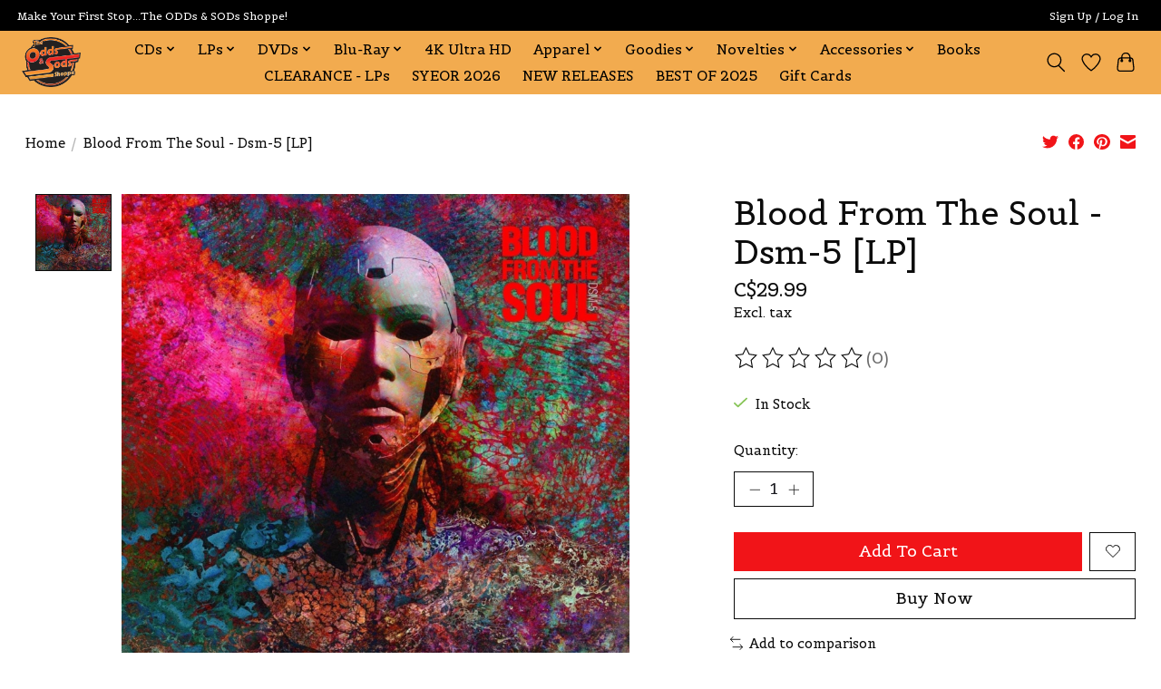

--- FILE ---
content_type: text/html;charset=utf-8
request_url: https://www.oddsandsodsshoppe.com/blood-from-the-soul-dsm-5-lp.html
body_size: 11483
content:
<!DOCTYPE html>
<html lang="en">
  <head>
    <meta charset="utf-8"/>
<!-- [START] 'blocks/head.rain' -->
<!--

  (c) 2008-2026 Lightspeed Netherlands B.V.
  http://www.lightspeedhq.com
  Generated: 15-01-2026 @ 04:08:36

-->
<link rel="canonical" href="https://www.oddsandsodsshoppe.com/blood-from-the-soul-dsm-5-lp.html"/>
<link rel="alternate" href="https://www.oddsandsodsshoppe.com/index.rss" type="application/rss+xml" title="New products"/>
<meta name="robots" content="noodp,noydir"/>
<meta property="og:url" content="https://www.oddsandsodsshoppe.com/blood-from-the-soul-dsm-5-lp.html?source=facebook"/>
<meta property="og:site_name" content="The ODDs &amp; SODs Shoppe"/>
<meta property="og:title" content="Blood From The Soul - Dsm-5 [LP]"/>
<meta property="og:image" content="https://cdn.shoplightspeed.com/shops/640036/files/44478972/blood-from-the-soul-dsm-5-lp.jpg"/>
<!--[if lt IE 9]>
<script src="https://cdn.shoplightspeed.com/assets/html5shiv.js?2025-02-20"></script>
<![endif]-->
<!-- [END] 'blocks/head.rain' -->
    
    
    <title>Blood From The Soul - Dsm-5 [LP] - The ODDs &amp; SODs Shoppe</title>
    <meta name="description" content="" />
    <meta name="keywords" content="Blood, From, The, Soul, -, Dsm-5, [LP]" />
    <meta http-equiv="X-UA-Compatible" content="IE=edge">
    <meta name="viewport" content="width=device-width, initial-scale=1">
    <meta name="apple-mobile-web-app-capable" content="yes">
    <meta name="apple-mobile-web-app-status-bar-style" content="black">
    
    <script>document.getElementsByTagName("html")[0].className += " js";</script>

    <link rel="shortcut icon" href="https://cdn.shoplightspeed.com/shops/640036/themes/13296/v/224051/assets/favicon.png?20210324221700" type="image/x-icon" />
    <link href='//fonts.googleapis.com/css?family=Belgrano:400,300,600&display=swap' rel='stylesheet' type='text/css'>
    <link href='//fonts.googleapis.com/css?family=Belgrano:400,300,600&display=swap' rel='stylesheet' type='text/css'>
    <link rel="stylesheet" href="https://cdn.shoplightspeed.com/assets/gui-2-0.css?2025-02-20" />
    <link rel="stylesheet" href="https://cdn.shoplightspeed.com/assets/gui-responsive-2-0.css?2025-02-20" />
    <link id="lightspeedframe" rel="stylesheet" href="https://cdn.shoplightspeed.com/shops/640036/themes/13296/assets/style.css?2025122813305520210104183204" />
    <!-- browsers not supporting CSS variables -->
    <script>
      if(!('CSS' in window) || !CSS.supports('color', 'var(--color-var)')) {var cfStyle = document.getElementById('lightspeedframe');if(cfStyle) {var href = cfStyle.getAttribute('href');href = href.replace('style.css', 'style-fallback.css');cfStyle.setAttribute('href', href);}}
    </script>
    <link rel="stylesheet" href="https://cdn.shoplightspeed.com/shops/640036/themes/13296/assets/settings.css?2025122813305520210104183204" />
    <link rel="stylesheet" href="https://cdn.shoplightspeed.com/shops/640036/themes/13296/assets/custom.css?2025122813305520210104183204" />

    <script src="https://cdn.shoplightspeed.com/assets/jquery-3-7-1.js?2025-02-20"></script>
    <script src="https://cdn.shoplightspeed.com/assets/jquery-ui-1-14-1.js?2025-02-20"></script>

  </head>
  <body>
    
          <header class="main-header main-header--mobile js-main-header position-relative">
  <div class="main-header__top-section">
    <div class="main-header__nav-grid justify-between@md container max-width-lg text-xs padding-y-xxs">
      <div>Make Your First Stop...The ODDs & SODs Shoppe!</div>
      <ul class="main-header__list flex-grow flex-basis-0 justify-end@md display@md">        
                
                        <li class="main-header__item"><a href="https://www.oddsandsodsshoppe.com/account/" class="main-header__link" title="My Account">Sign Up / Log In</a></li>
      </ul>
    </div>
  </div>
  <div class="main-header__mobile-content container max-width-lg">
          <a href="https://www.oddsandsodsshoppe.com/" class="main-header__logo" title="The ODDs &amp; SODs Shoppe">
        <img src="https://cdn.shoplightspeed.com/shops/640036/themes/13296/v/224057/assets/logo.png?20210324222210" alt="The ODDs &amp; SODs Shoppe">
              </a>
        
    <div class="flex items-center">
            <a href="https://www.oddsandsodsshoppe.com/account/wishlist/" class="main-header__mobile-btn js-tab-focus">
        <svg class="icon" viewBox="0 0 24 25" fill="none"><title>Go to wishlist</title><path d="M11.3785 4.50387L12 5.42378L12.6215 4.50387C13.6598 2.96698 15.4376 1.94995 17.4545 1.94995C20.65 1.94995 23.232 4.49701 23.25 7.6084C23.2496 8.53335 22.927 9.71432 22.3056 11.056C21.689 12.3875 20.8022 13.8258 19.7333 15.249C17.6019 18.0872 14.7978 20.798 12.0932 22.4477L12 22.488L11.9068 22.4477C9.20215 20.798 6.3981 18.0872 4.26667 15.249C3.1978 13.8258 2.31101 12.3875 1.69437 11.056C1.07303 9.71436 0.750466 8.53342 0.75 7.60848C0.767924 4.49706 3.34993 1.94995 6.54545 1.94995C8.56242 1.94995 10.3402 2.96698 11.3785 4.50387Z" stroke="currentColor" stroke-width="1.5" fill="none"/></svg>
        <span class="sr-only">Wishlist</span>
      </a>
            <button class="reset main-header__mobile-btn js-tab-focus" aria-controls="cartDrawer">
        <svg class="icon" viewBox="0 0 24 25" fill="none"><title>Toggle cart</title><path d="M2.90171 9.65153C3.0797 8.00106 4.47293 6.75 6.13297 6.75H17.867C19.527 6.75 20.9203 8.00105 21.0982 9.65153L22.1767 19.6515C22.3839 21.5732 20.8783 23.25 18.9454 23.25H5.05454C3.1217 23.25 1.61603 21.5732 1.82328 19.6515L2.90171 9.65153Z" stroke="currentColor" stroke-width="1.5" fill="none"/>
        <path d="M7.19995 9.6001V5.7001C7.19995 2.88345 9.4833 0.600098 12.3 0.600098C15.1166 0.600098 17.4 2.88345 17.4 5.7001V9.6001" stroke="currentColor" stroke-width="1.5" fill="none"/>
        <circle cx="7.19996" cy="10.2001" r="1.8" fill="currentColor"/>
        <ellipse cx="17.4" cy="10.2001" rx="1.8" ry="1.8" fill="currentColor"/></svg>
        <span class="sr-only">Cart</span>
              </button>

      <button class="reset anim-menu-btn js-anim-menu-btn main-header__nav-control js-tab-focus" aria-label="Toggle menu">
        <i class="anim-menu-btn__icon anim-menu-btn__icon--close" aria-hidden="true"></i>
      </button>
    </div>
  </div>

  <div class="main-header__nav" role="navigation">
    <div class="main-header__nav-grid justify-between@md container max-width-lg">
      <div class="main-header__nav-logo-wrapper flex-shrink-0">
        
                  <a href="https://www.oddsandsodsshoppe.com/" class="main-header__logo" title="The ODDs &amp; SODs Shoppe">
            <img src="https://cdn.shoplightspeed.com/shops/640036/themes/13296/v/224057/assets/logo.png?20210324222210" alt="The ODDs &amp; SODs Shoppe">
                      </a>
              </div>
      
      <form action="https://www.oddsandsodsshoppe.com/search/" method="get" role="search" class="padding-y-md hide@md">
        <label class="sr-only" for="searchInputMobile">Search</label>
        <input class="header-v3__nav-form-control form-control width-100%" value="" autocomplete="off" type="search" name="q" id="searchInputMobile" placeholder="Search...">
      </form>

      <ul class="main-header__list flex-grow flex-basis-0 flex-wrap justify-center@md">
        
        
                <li class="main-header__item js-main-nav__item">
          <a class="main-header__link js-main-nav__control" href="https://www.oddsandsodsshoppe.com/cds/">
            <span>CDs</span>            <svg class="main-header__dropdown-icon icon" viewBox="0 0 16 16"><polygon fill="currentColor" points="8,11.4 2.6,6 4,4.6 8,8.6 12,4.6 13.4,6 "></polygon></svg>                        <i class="main-header__arrow-icon" aria-hidden="true">
              <svg class="icon" viewBox="0 0 16 16">
                <g class="icon__group" fill="none" stroke="currentColor" stroke-linecap="square" stroke-miterlimit="10" stroke-width="2">
                  <path d="M2 2l12 12" />
                  <path d="M14 2L2 14" />
                </g>
              </svg>
            </i>
                        
          </a>
                    <ul class="main-header__dropdown">
            <li class="main-header__dropdown-item"><a href="https://www.oddsandsodsshoppe.com/cds/" class="main-header__dropdown-link hide@md">All CDs</a></li>
                        <li class="main-header__dropdown-item">
              <a class="main-header__dropdown-link" href="https://www.oddsandsodsshoppe.com/cds/blues/">
                Blues
                                              </a>

                          </li>
                        <li class="main-header__dropdown-item">
              <a class="main-header__dropdown-link" href="https://www.oddsandsodsshoppe.com/cds/country/">
                Country
                                              </a>

                          </li>
                        <li class="main-header__dropdown-item">
              <a class="main-header__dropdown-link" href="https://www.oddsandsodsshoppe.com/cds/jazz/">
                Jazz
                                              </a>

                          </li>
                        <li class="main-header__dropdown-item">
              <a class="main-header__dropdown-link" href="https://www.oddsandsodsshoppe.com/cds/metal/">
                Metal
                                              </a>

                          </li>
                        <li class="main-header__dropdown-item">
              <a class="main-header__dropdown-link" href="https://www.oddsandsodsshoppe.com/cds/punk/">
                Punk
                                              </a>

                          </li>
                        <li class="main-header__dropdown-item">
              <a class="main-header__dropdown-link" href="https://www.oddsandsodsshoppe.com/cds/r-b-soul/">
                R&amp;B/Soul
                                              </a>

                          </li>
                        <li class="main-header__dropdown-item">
              <a class="main-header__dropdown-link" href="https://www.oddsandsodsshoppe.com/cds/rap-hip-hop/">
                Rap/Hip-Hop
                                              </a>

                          </li>
                        <li class="main-header__dropdown-item">
              <a class="main-header__dropdown-link" href="https://www.oddsandsodsshoppe.com/cds/rock-pop/">
                Rock/Pop
                                              </a>

                          </li>
                        <li class="main-header__dropdown-item">
              <a class="main-header__dropdown-link" href="https://www.oddsandsodsshoppe.com/cds/soundtracks/">
                Soundtracks
                                              </a>

                          </li>
                      </ul>
                  </li>
                <li class="main-header__item js-main-nav__item">
          <a class="main-header__link js-main-nav__control" href="https://www.oddsandsodsshoppe.com/lps/">
            <span>LPs</span>            <svg class="main-header__dropdown-icon icon" viewBox="0 0 16 16"><polygon fill="currentColor" points="8,11.4 2.6,6 4,4.6 8,8.6 12,4.6 13.4,6 "></polygon></svg>                        <i class="main-header__arrow-icon" aria-hidden="true">
              <svg class="icon" viewBox="0 0 16 16">
                <g class="icon__group" fill="none" stroke="currentColor" stroke-linecap="square" stroke-miterlimit="10" stroke-width="2">
                  <path d="M2 2l12 12" />
                  <path d="M14 2L2 14" />
                </g>
              </svg>
            </i>
                        
          </a>
                    <ul class="main-header__dropdown">
            <li class="main-header__dropdown-item"><a href="https://www.oddsandsodsshoppe.com/lps/" class="main-header__dropdown-link hide@md">All LPs</a></li>
                        <li class="main-header__dropdown-item">
              <a class="main-header__dropdown-link" href="https://www.oddsandsodsshoppe.com/lps/blues/">
                Blues
                                              </a>

                          </li>
                        <li class="main-header__dropdown-item">
              <a class="main-header__dropdown-link" href="https://www.oddsandsodsshoppe.com/lps/country/">
                Country
                                              </a>

                          </li>
                        <li class="main-header__dropdown-item">
              <a class="main-header__dropdown-link" href="https://www.oddsandsodsshoppe.com/lps/jazz/">
                Jazz
                                              </a>

                          </li>
                        <li class="main-header__dropdown-item">
              <a class="main-header__dropdown-link" href="https://www.oddsandsodsshoppe.com/lps/metal/">
                Metal
                                              </a>

                          </li>
                        <li class="main-header__dropdown-item">
              <a class="main-header__dropdown-link" href="https://www.oddsandsodsshoppe.com/lps/punk/">
                Punk
                                              </a>

                          </li>
                        <li class="main-header__dropdown-item">
              <a class="main-header__dropdown-link" href="https://www.oddsandsodsshoppe.com/lps/r-b-soul/">
                R&amp;B/Soul
                                              </a>

                          </li>
                        <li class="main-header__dropdown-item">
              <a class="main-header__dropdown-link" href="https://www.oddsandsodsshoppe.com/lps/rap-hip-hop/">
                Rap/Hip-Hop
                                              </a>

                          </li>
                        <li class="main-header__dropdown-item">
              <a class="main-header__dropdown-link" href="https://www.oddsandsodsshoppe.com/lps/rock-pop/">
                Rock/Pop
                                              </a>

                          </li>
                        <li class="main-header__dropdown-item">
              <a class="main-header__dropdown-link" href="https://www.oddsandsodsshoppe.com/lps/soundtracks/">
                Soundtracks
                                              </a>

                          </li>
                      </ul>
                  </li>
                <li class="main-header__item js-main-nav__item">
          <a class="main-header__link js-main-nav__control" href="https://www.oddsandsodsshoppe.com/dvds/">
            <span>DVDs</span>            <svg class="main-header__dropdown-icon icon" viewBox="0 0 16 16"><polygon fill="currentColor" points="8,11.4 2.6,6 4,4.6 8,8.6 12,4.6 13.4,6 "></polygon></svg>                        <i class="main-header__arrow-icon" aria-hidden="true">
              <svg class="icon" viewBox="0 0 16 16">
                <g class="icon__group" fill="none" stroke="currentColor" stroke-linecap="square" stroke-miterlimit="10" stroke-width="2">
                  <path d="M2 2l12 12" />
                  <path d="M14 2L2 14" />
                </g>
              </svg>
            </i>
                        
          </a>
                    <ul class="main-header__dropdown">
            <li class="main-header__dropdown-item"><a href="https://www.oddsandsodsshoppe.com/dvds/" class="main-header__dropdown-link hide@md">All DVDs</a></li>
                        <li class="main-header__dropdown-item">
              <a class="main-header__dropdown-link" href="https://www.oddsandsodsshoppe.com/dvds/action-adventure/">
                Action/Adventure
                                              </a>

                          </li>
                        <li class="main-header__dropdown-item">
              <a class="main-header__dropdown-link" href="https://www.oddsandsodsshoppe.com/dvds/comedy/">
                Comedy
                                              </a>

                          </li>
                        <li class="main-header__dropdown-item">
              <a class="main-header__dropdown-link" href="https://www.oddsandsodsshoppe.com/dvds/drama-thriller/">
                Drama/Thriller
                                              </a>

                          </li>
                        <li class="main-header__dropdown-item">
              <a class="main-header__dropdown-link" href="https://www.oddsandsodsshoppe.com/dvds/family-animation/">
                Family/Animation
                                              </a>

                          </li>
                        <li class="main-header__dropdown-item">
              <a class="main-header__dropdown-link" href="https://www.oddsandsodsshoppe.com/dvds/horror/">
                Horror
                                              </a>

                          </li>
                        <li class="main-header__dropdown-item">
              <a class="main-header__dropdown-link" href="https://www.oddsandsodsshoppe.com/dvds/music/">
                Music
                                              </a>

                          </li>
                        <li class="main-header__dropdown-item">
              <a class="main-header__dropdown-link" href="https://www.oddsandsodsshoppe.com/dvds/sci-fi-fantasy/">
                Sci-Fi/Fantasy
                                              </a>

                          </li>
                        <li class="main-header__dropdown-item">
              <a class="main-header__dropdown-link" href="https://www.oddsandsodsshoppe.com/dvds/tv/">
                TV
                                              </a>

                          </li>
                        <li class="main-header__dropdown-item">
              <a class="main-header__dropdown-link" href="https://www.oddsandsodsshoppe.com/dvds/war/">
                War
                                              </a>

                          </li>
                        <li class="main-header__dropdown-item">
              <a class="main-header__dropdown-link" href="https://www.oddsandsodsshoppe.com/dvds/western/">
                Western
                                              </a>

                          </li>
                      </ul>
                  </li>
                <li class="main-header__item js-main-nav__item">
          <a class="main-header__link js-main-nav__control" href="https://www.oddsandsodsshoppe.com/blu-ray/">
            <span>Blu-Ray</span>            <svg class="main-header__dropdown-icon icon" viewBox="0 0 16 16"><polygon fill="currentColor" points="8,11.4 2.6,6 4,4.6 8,8.6 12,4.6 13.4,6 "></polygon></svg>                        <i class="main-header__arrow-icon" aria-hidden="true">
              <svg class="icon" viewBox="0 0 16 16">
                <g class="icon__group" fill="none" stroke="currentColor" stroke-linecap="square" stroke-miterlimit="10" stroke-width="2">
                  <path d="M2 2l12 12" />
                  <path d="M14 2L2 14" />
                </g>
              </svg>
            </i>
                        
          </a>
                    <ul class="main-header__dropdown">
            <li class="main-header__dropdown-item"><a href="https://www.oddsandsodsshoppe.com/blu-ray/" class="main-header__dropdown-link hide@md">All Blu-Ray</a></li>
                        <li class="main-header__dropdown-item">
              <a class="main-header__dropdown-link" href="https://www.oddsandsodsshoppe.com/blu-ray/action-adventure/">
                Action/Adventure
                                              </a>

                          </li>
                        <li class="main-header__dropdown-item">
              <a class="main-header__dropdown-link" href="https://www.oddsandsodsshoppe.com/blu-ray/comedy/">
                Comedy
                                              </a>

                          </li>
                        <li class="main-header__dropdown-item">
              <a class="main-header__dropdown-link" href="https://www.oddsandsodsshoppe.com/blu-ray/drama-thriller/">
                Drama/Thriller
                                              </a>

                          </li>
                        <li class="main-header__dropdown-item">
              <a class="main-header__dropdown-link" href="https://www.oddsandsodsshoppe.com/blu-ray/family-animation/">
                Family/Animation
                                              </a>

                          </li>
                        <li class="main-header__dropdown-item">
              <a class="main-header__dropdown-link" href="https://www.oddsandsodsshoppe.com/blu-ray/horror/">
                Horror
                                              </a>

                          </li>
                        <li class="main-header__dropdown-item">
              <a class="main-header__dropdown-link" href="https://www.oddsandsodsshoppe.com/blu-ray/music/">
                Music
                                              </a>

                          </li>
                        <li class="main-header__dropdown-item">
              <a class="main-header__dropdown-link" href="https://www.oddsandsodsshoppe.com/blu-ray/sci-fi-fantasy/">
                Sci-Fi/Fantasy
                                              </a>

                          </li>
                        <li class="main-header__dropdown-item">
              <a class="main-header__dropdown-link" href="https://www.oddsandsodsshoppe.com/blu-ray/tv/">
                TV
                                              </a>

                          </li>
                        <li class="main-header__dropdown-item">
              <a class="main-header__dropdown-link" href="https://www.oddsandsodsshoppe.com/blu-ray/war/">
                War
                                              </a>

                          </li>
                        <li class="main-header__dropdown-item">
              <a class="main-header__dropdown-link" href="https://www.oddsandsodsshoppe.com/blu-ray/western/">
                Western
                                              </a>

                          </li>
                      </ul>
                  </li>
                <li class="main-header__item">
          <a class="main-header__link" href="https://www.oddsandsodsshoppe.com/4k-ultra-hd/">
            4K Ultra HD                                    
          </a>
                  </li>
                <li class="main-header__item js-main-nav__item">
          <a class="main-header__link js-main-nav__control" href="https://www.oddsandsodsshoppe.com/apparel/">
            <span>Apparel</span>            <svg class="main-header__dropdown-icon icon" viewBox="0 0 16 16"><polygon fill="currentColor" points="8,11.4 2.6,6 4,4.6 8,8.6 12,4.6 13.4,6 "></polygon></svg>                        <i class="main-header__arrow-icon" aria-hidden="true">
              <svg class="icon" viewBox="0 0 16 16">
                <g class="icon__group" fill="none" stroke="currentColor" stroke-linecap="square" stroke-miterlimit="10" stroke-width="2">
                  <path d="M2 2l12 12" />
                  <path d="M14 2L2 14" />
                </g>
              </svg>
            </i>
                        
          </a>
                    <ul class="main-header__dropdown">
            <li class="main-header__dropdown-item"><a href="https://www.oddsandsodsshoppe.com/apparel/" class="main-header__dropdown-link hide@md">All Apparel</a></li>
                        <li class="main-header__dropdown-item">
              <a class="main-header__dropdown-link" href="https://www.oddsandsodsshoppe.com/apparel/tees/">
                Tees
                                              </a>

                          </li>
                        <li class="main-header__dropdown-item js-main-nav__item position-relative">
              <a class="main-header__dropdown-link js-main-nav__control flex justify-between " href="https://www.oddsandsodsshoppe.com/apparel/socks/">
                Socks
                <svg class="dropdown__desktop-icon icon" aria-hidden="true" viewBox="0 0 12 12"><polyline stroke-width="1" stroke="currentColor" fill="none" stroke-linecap="round" stroke-linejoin="round" points="3.5 0.5 9.5 6 3.5 11.5"></polyline></svg>                                <i class="main-header__arrow-icon" aria-hidden="true">
                  <svg class="icon" viewBox="0 0 16 16">
                    <g class="icon__group" fill="none" stroke="currentColor" stroke-linecap="square" stroke-miterlimit="10" stroke-width="2">
                      <path d="M2 2l12 12" />
                      <path d="M14 2L2 14" />
                    </g>
                  </svg>
                </i>
                              </a>

                            <ul class="main-header__dropdown">
                <li><a href="https://www.oddsandsodsshoppe.com/apparel/socks/" class="main-header__dropdown-link hide@md">All Socks</a></li>
                                <li><a class="main-header__dropdown-link" href="https://www.oddsandsodsshoppe.com/apparel/socks/womens/">Women&#039;s</a></li>
                                <li><a class="main-header__dropdown-link" href="https://www.oddsandsodsshoppe.com/apparel/socks/mens/">Men&#039;s</a></li>
                              </ul>
                          </li>
                        <li class="main-header__dropdown-item">
              <a class="main-header__dropdown-link" href="https://www.oddsandsodsshoppe.com/apparel/shoppe-merch/">
                Shoppe Merch
                                              </a>

                          </li>
                        <li class="main-header__dropdown-item">
              <a class="main-header__dropdown-link" href="https://www.oddsandsodsshoppe.com/apparel/tote-bags/">
                Tote Bags
                                              </a>

                          </li>
                      </ul>
                  </li>
                <li class="main-header__item js-main-nav__item">
          <a class="main-header__link js-main-nav__control" href="https://www.oddsandsodsshoppe.com/goodies/">
            <span>Goodies</span>            <svg class="main-header__dropdown-icon icon" viewBox="0 0 16 16"><polygon fill="currentColor" points="8,11.4 2.6,6 4,4.6 8,8.6 12,4.6 13.4,6 "></polygon></svg>                        <i class="main-header__arrow-icon" aria-hidden="true">
              <svg class="icon" viewBox="0 0 16 16">
                <g class="icon__group" fill="none" stroke="currentColor" stroke-linecap="square" stroke-miterlimit="10" stroke-width="2">
                  <path d="M2 2l12 12" />
                  <path d="M14 2L2 14" />
                </g>
              </svg>
            </i>
                        
          </a>
                    <ul class="main-header__dropdown">
            <li class="main-header__dropdown-item"><a href="https://www.oddsandsodsshoppe.com/goodies/" class="main-header__dropdown-link hide@md">All Goodies</a></li>
                        <li class="main-header__dropdown-item">
              <a class="main-header__dropdown-link" href="https://www.oddsandsodsshoppe.com/goodies/candy/">
                Candy
                                              </a>

                          </li>
                        <li class="main-header__dropdown-item">
              <a class="main-header__dropdown-link" href="https://www.oddsandsodsshoppe.com/goodies/soda/">
                Soda
                                              </a>

                          </li>
                      </ul>
                  </li>
                <li class="main-header__item js-main-nav__item">
          <a class="main-header__link js-main-nav__control" href="https://www.oddsandsodsshoppe.com/novelties/">
            <span>Novelties</span>            <svg class="main-header__dropdown-icon icon" viewBox="0 0 16 16"><polygon fill="currentColor" points="8,11.4 2.6,6 4,4.6 8,8.6 12,4.6 13.4,6 "></polygon></svg>                        <i class="main-header__arrow-icon" aria-hidden="true">
              <svg class="icon" viewBox="0 0 16 16">
                <g class="icon__group" fill="none" stroke="currentColor" stroke-linecap="square" stroke-miterlimit="10" stroke-width="2">
                  <path d="M2 2l12 12" />
                  <path d="M14 2L2 14" />
                </g>
              </svg>
            </i>
                        
          </a>
                    <ul class="main-header__dropdown">
            <li class="main-header__dropdown-item"><a href="https://www.oddsandsodsshoppe.com/novelties/" class="main-header__dropdown-link hide@md">All Novelties</a></li>
                        <li class="main-header__dropdown-item">
              <a class="main-header__dropdown-link" href="https://www.oddsandsodsshoppe.com/novelties/air-fresheners/">
                Air Fresheners
                                              </a>

                          </li>
                        <li class="main-header__dropdown-item">
              <a class="main-header__dropdown-link" href="https://www.oddsandsodsshoppe.com/novelties/buttons/">
                Buttons
                                              </a>

                          </li>
                        <li class="main-header__dropdown-item">
              <a class="main-header__dropdown-link" href="https://www.oddsandsodsshoppe.com/novelties/figures/">
                Figures
                                              </a>

                          </li>
                        <li class="main-header__dropdown-item">
              <a class="main-header__dropdown-link" href="https://www.oddsandsodsshoppe.com/novelties/games/">
                Games
                                              </a>

                          </li>
                        <li class="main-header__dropdown-item">
              <a class="main-header__dropdown-link" href="https://www.oddsandsodsshoppe.com/novelties/greeting-cards/">
                Greeting Cards
                                              </a>

                          </li>
                        <li class="main-header__dropdown-item">
              <a class="main-header__dropdown-link" href="https://www.oddsandsodsshoppe.com/novelties/keychains/">
                Keychains
                                              </a>

                          </li>
                        <li class="main-header__dropdown-item">
              <a class="main-header__dropdown-link" href="https://www.oddsandsodsshoppe.com/novelties/lava-lamps/">
                Lava Lamps
                                              </a>

                          </li>
                        <li class="main-header__dropdown-item">
              <a class="main-header__dropdown-link" href="https://www.oddsandsodsshoppe.com/novelties/lunch-boxes/">
                Lunch Boxes
                                              </a>

                          </li>
                        <li class="main-header__dropdown-item">
              <a class="main-header__dropdown-link" href="https://www.oddsandsodsshoppe.com/novelties/magnets/">
                Magnets
                                              </a>

                          </li>
                        <li class="main-header__dropdown-item">
              <a class="main-header__dropdown-link" href="https://www.oddsandsodsshoppe.com/novelties/misc/">
                Misc
                                              </a>

                          </li>
                        <li class="main-header__dropdown-item">
              <a class="main-header__dropdown-link" href="https://www.oddsandsodsshoppe.com/novelties/mugs/">
                Mugs
                                              </a>

                          </li>
                        <li class="main-header__dropdown-item">
              <a class="main-header__dropdown-link" href="https://www.oddsandsodsshoppe.com/novelties/notebooks/">
                Notebooks
                                              </a>

                          </li>
                        <li class="main-header__dropdown-item">
              <a class="main-header__dropdown-link" href="https://www.oddsandsodsshoppe.com/novelties/patches/">
                Patches
                                              </a>

                          </li>
                        <li class="main-header__dropdown-item">
              <a class="main-header__dropdown-link" href="https://www.oddsandsodsshoppe.com/novelties/playing-cards/">
                Playing Cards
                                              </a>

                          </li>
                        <li class="main-header__dropdown-item">
              <a class="main-header__dropdown-link" href="https://www.oddsandsodsshoppe.com/novelties/posters/">
                Posters
                                              </a>

                          </li>
                        <li class="main-header__dropdown-item">
              <a class="main-header__dropdown-link" href="https://www.oddsandsodsshoppe.com/novelties/puzzles/">
                Puzzles
                                              </a>

                          </li>
                        <li class="main-header__dropdown-item">
              <a class="main-header__dropdown-link" href="https://www.oddsandsodsshoppe.com/novelties/stickers/">
                Stickers
                                              </a>

                          </li>
                        <li class="main-header__dropdown-item">
              <a class="main-header__dropdown-link" href="https://www.oddsandsodsshoppe.com/novelties/signs/">
                Signs
                                              </a>

                          </li>
                      </ul>
                  </li>
                <li class="main-header__item js-main-nav__item">
          <a class="main-header__link js-main-nav__control" href="https://www.oddsandsodsshoppe.com/accessories/">
            <span>Accessories</span>            <svg class="main-header__dropdown-icon icon" viewBox="0 0 16 16"><polygon fill="currentColor" points="8,11.4 2.6,6 4,4.6 8,8.6 12,4.6 13.4,6 "></polygon></svg>                        <i class="main-header__arrow-icon" aria-hidden="true">
              <svg class="icon" viewBox="0 0 16 16">
                <g class="icon__group" fill="none" stroke="currentColor" stroke-linecap="square" stroke-miterlimit="10" stroke-width="2">
                  <path d="M2 2l12 12" />
                  <path d="M14 2L2 14" />
                </g>
              </svg>
            </i>
                        
          </a>
                    <ul class="main-header__dropdown">
            <li class="main-header__dropdown-item"><a href="https://www.oddsandsodsshoppe.com/accessories/" class="main-header__dropdown-link hide@md">All Accessories</a></li>
                        <li class="main-header__dropdown-item">
              <a class="main-header__dropdown-link" href="https://www.oddsandsodsshoppe.com/accessories/turntables/">
                Turntables
                                              </a>

                          </li>
                        <li class="main-header__dropdown-item">
              <a class="main-header__dropdown-link" href="https://www.oddsandsodsshoppe.com/accessories/vinyl/">
                Vinyl
                                              </a>

                          </li>
                        <li class="main-header__dropdown-item">
              <a class="main-header__dropdown-link" href="https://www.oddsandsodsshoppe.com/accessories/misc/">
                Misc
                                              </a>

                          </li>
                      </ul>
                  </li>
                <li class="main-header__item">
          <a class="main-header__link" href="https://www.oddsandsodsshoppe.com/books/">
            Books                                    
          </a>
                  </li>
                <li class="main-header__item">
          <a class="main-header__link" href="https://www.oddsandsodsshoppe.com/clearance-lps/">
            CLEARANCE - LPs                                    
          </a>
                  </li>
                <li class="main-header__item">
          <a class="main-header__link" href="https://www.oddsandsodsshoppe.com/syeor-2026/">
            SYEOR 2026                                    
          </a>
                  </li>
                <li class="main-header__item">
          <a class="main-header__link" href="https://www.oddsandsodsshoppe.com/new-releases/">
            NEW RELEASES                                    
          </a>
                  </li>
                <li class="main-header__item">
          <a class="main-header__link" href="https://www.oddsandsodsshoppe.com/best-of-2025/">
            BEST OF 2025                                    
          </a>
                  </li>
        
                <li class="main-header__item">
            <a class="main-header__link" href="https://www.oddsandsodsshoppe.com/giftcard/" >Gift Cards</a>
        </li>
        
        
        
                
        <li class="main-header__item hide@md">
          <ul class="main-header__list main-header__list--mobile-items">        
            
                                    <li class="main-header__item"><a href="https://www.oddsandsodsshoppe.com/account/" class="main-header__link" title="My Account">Sign Up / Log In</a></li>
          </ul>
        </li>
        
      </ul>

      <ul class="main-header__list flex-shrink-0 justify-end@md display@md">
        <li class="main-header__item">
          
          <button class="reset switch-icon main-header__link main-header__link--icon js-toggle-search js-switch-icon js-tab-focus" aria-label="Toggle icon">
            <svg class="icon switch-icon__icon--a" viewBox="0 0 24 25"><title>Toggle search</title><path fill-rule="evenodd" clip-rule="evenodd" d="M17.6032 9.55171C17.6032 13.6671 14.267 17.0033 10.1516 17.0033C6.03621 17.0033 2.70001 13.6671 2.70001 9.55171C2.70001 5.4363 6.03621 2.1001 10.1516 2.1001C14.267 2.1001 17.6032 5.4363 17.6032 9.55171ZM15.2499 16.9106C13.8031 17.9148 12.0461 18.5033 10.1516 18.5033C5.20779 18.5033 1.20001 14.4955 1.20001 9.55171C1.20001 4.60787 5.20779 0.600098 10.1516 0.600098C15.0955 0.600098 19.1032 4.60787 19.1032 9.55171C19.1032 12.0591 18.0724 14.3257 16.4113 15.9507L23.2916 22.8311C23.5845 23.1239 23.5845 23.5988 23.2916 23.8917C22.9987 24.1846 22.5239 24.1846 22.231 23.8917L15.2499 16.9106Z" fill="currentColor"/></svg>

            <svg class="icon switch-icon__icon--b" viewBox="0 0 32 32"><title>Toggle search</title><g fill="none" stroke="currentColor" stroke-miterlimit="10" stroke-linecap="round" stroke-linejoin="round" stroke-width="2"><line x1="27" y1="5" x2="5" y2="27"></line><line x1="27" y1="27" x2="5" y2="5"></line></g></svg>
          </button>

        </li>
                <li class="main-header__item">
          <a href="https://www.oddsandsodsshoppe.com/account/wishlist/" class="main-header__link main-header__link--icon">
            <svg class="icon" viewBox="0 0 24 25" fill="none"><title>Go to wishlist</title><path d="M11.3785 4.50387L12 5.42378L12.6215 4.50387C13.6598 2.96698 15.4376 1.94995 17.4545 1.94995C20.65 1.94995 23.232 4.49701 23.25 7.6084C23.2496 8.53335 22.927 9.71432 22.3056 11.056C21.689 12.3875 20.8022 13.8258 19.7333 15.249C17.6019 18.0872 14.7978 20.798 12.0932 22.4477L12 22.488L11.9068 22.4477C9.20215 20.798 6.3981 18.0872 4.26667 15.249C3.1978 13.8258 2.31101 12.3875 1.69437 11.056C1.07303 9.71436 0.750466 8.53342 0.75 7.60848C0.767924 4.49706 3.34993 1.94995 6.54545 1.94995C8.56242 1.94995 10.3402 2.96698 11.3785 4.50387Z" stroke="currentColor" stroke-width="1.5" fill="none"/></svg>
            <span class="sr-only">Wishlist</span>
          </a>
        </li>
                <li class="main-header__item">
          <a href="#0" class="main-header__link main-header__link--icon" aria-controls="cartDrawer">
            <svg class="icon" viewBox="0 0 24 25" fill="none"><title>Toggle cart</title><path d="M2.90171 9.65153C3.0797 8.00106 4.47293 6.75 6.13297 6.75H17.867C19.527 6.75 20.9203 8.00105 21.0982 9.65153L22.1767 19.6515C22.3839 21.5732 20.8783 23.25 18.9454 23.25H5.05454C3.1217 23.25 1.61603 21.5732 1.82328 19.6515L2.90171 9.65153Z" stroke="currentColor" stroke-width="1.5" fill="none"/>
            <path d="M7.19995 9.6001V5.7001C7.19995 2.88345 9.4833 0.600098 12.3 0.600098C15.1166 0.600098 17.4 2.88345 17.4 5.7001V9.6001" stroke="currentColor" stroke-width="1.5" fill="none"/>
            <circle cx="7.19996" cy="10.2001" r="1.8" fill="currentColor"/>
            <ellipse cx="17.4" cy="10.2001" rx="1.8" ry="1.8" fill="currentColor"/></svg>
            <span class="sr-only">Cart</span>
                      </a>
        </li>
      </ul>
      
    	<div class="main-header__search-form bg">
        <form action="https://www.oddsandsodsshoppe.com/search/" method="get" role="search" class="container max-width-lg">
          <label class="sr-only" for="searchInput">Search</label>
          <input class="header-v3__nav-form-control form-control width-100%" value="" autocomplete="off" type="search" name="q" id="searchInput" placeholder="Search...">
        </form>
      </div>
      
    </div>
  </div>
</header>

<div class="drawer dr-cart js-drawer" id="cartDrawer">
  <div class="drawer__content bg shadow-md flex flex-column" role="alertdialog" aria-labelledby="drawer-cart-title">
    <header class="flex items-center justify-between flex-shrink-0 padding-x-md padding-y-md">
      <h1 id="drawer-cart-title" class="text-base text-truncate">Shopping cart</h1>

      <button class="reset drawer__close-btn js-drawer__close js-tab-focus">
        <svg class="icon icon--xs" viewBox="0 0 16 16"><title>Close cart panel</title><g stroke-width="2" stroke="currentColor" fill="none" stroke-linecap="round" stroke-linejoin="round" stroke-miterlimit="10"><line x1="13.5" y1="2.5" x2="2.5" y2="13.5"></line><line x1="2.5" y1="2.5" x2="13.5" y2="13.5"></line></g></svg>
      </button>
    </header>

    <div class="drawer__body padding-x-md padding-bottom-sm js-drawer__body">
            <p class="margin-y-xxxl color-contrast-medium text-sm text-center">Your cart is currently empty</p>
          </div>

    <footer class="padding-x-md padding-y-md flex-shrink-0">
      <p class="text-sm text-center color-contrast-medium margin-bottom-sm">Safely pay with:</p>
      <p class="text-sm flex flex-wrap gap-xs text-xs@md justify-center">
                  <a href="https://www.oddsandsodsshoppe.com/service/payment-methods/" title="Credit Card">
            <img src="https://cdn.shoplightspeed.com/assets/icon-payment-creditcard.png?2025-02-20" alt="Credit Card" height="16" />
          </a>
                  <a href="https://www.oddsandsodsshoppe.com/service/payment-methods/" title="PayPal">
            <img src="https://cdn.shoplightspeed.com/assets/icon-payment-paypalcp.png?2025-02-20" alt="PayPal" height="16" />
          </a>
              </p>
    </footer>
  </div>
</div>                  	  
  
<section class="container max-width-lg product js-product">
  <div class="padding-y-lg grid gap-md">
    <div class="col-6@md">
      <nav class="breadcrumbs text-sm" aria-label="Breadcrumbs">
  <ol class="flex flex-wrap gap-xxs">
    <li class="breadcrumbs__item">
    	<a href="https://www.oddsandsodsshoppe.com/" class="color-inherit text-underline-hover">Home</a>
      <span class="color-contrast-low margin-left-xxs" aria-hidden="true">/</span>
    </li>
        <li class="breadcrumbs__item" aria-current="page">
            Blood From The Soul - Dsm-5 [LP]
          </li>
      </ol>
</nav>    </div>
    <div class="col-6@md">
    	<ul class="sharebar flex flex-wrap gap-xs justify-end@md">
        <li>
          <a class="sharebar__btn text-underline-hover js-social-share" data-social="twitter" data-text="Blood From The Soul - Dsm-5 [LP] on https://www.oddsandsodsshoppe.com/blood-from-the-soul-dsm-5-lp.html" data-hashtags="" href="https://twitter.com/intent/tweet"><svg class="icon" viewBox="0 0 16 16"><title>Share on Twitter</title><g><path d="M16,3c-0.6,0.3-1.2,0.4-1.9,0.5c0.7-0.4,1.2-1,1.4-1.8c-0.6,0.4-1.3,0.6-2.1,0.8c-0.6-0.6-1.5-1-2.4-1 C9.3,1.5,7.8,3,7.8,4.8c0,0.3,0,0.5,0.1,0.7C5.2,5.4,2.7,4.1,1.1,2.1c-0.3,0.5-0.4,1-0.4,1.7c0,1.1,0.6,2.1,1.5,2.7 c-0.5,0-1-0.2-1.5-0.4c0,0,0,0,0,0c0,1.6,1.1,2.9,2.6,3.2C3,9.4,2.7,9.4,2.4,9.4c-0.2,0-0.4,0-0.6-0.1c0.4,1.3,1.6,2.3,3.1,2.3 c-1.1,0.9-2.5,1.4-4.1,1.4c-0.3,0-0.5,0-0.8,0c1.5,0.9,3.2,1.5,5,1.5c6,0,9.3-5,9.3-9.3c0-0.1,0-0.3,0-0.4C15,4.3,15.6,3.7,16,3z"></path></g></svg></a>
        </li>

        <li>
          <a class="sharebar__btn text-underline-hover js-social-share" data-social="facebook" data-url="https://www.oddsandsodsshoppe.com/blood-from-the-soul-dsm-5-lp.html" href="https://www.facebook.com/sharer.php"><svg class="icon" viewBox="0 0 16 16"><title>Share on Facebook</title><g><path d="M16,8.048a8,8,0,1,0-9.25,7.9V10.36H4.719V8.048H6.75V6.285A2.822,2.822,0,0,1,9.771,3.173a12.2,12.2,0,0,1,1.791.156V5.3H10.554a1.155,1.155,0,0,0-1.3,1.25v1.5h2.219l-.355,2.312H9.25v5.591A8,8,0,0,0,16,8.048Z"></path></g></svg></a>
        </li>

        <li>
          <a class="sharebar__btn text-underline-hover js-social-share" data-social="pinterest" data-description="Blood From The Soul - Dsm-5 [LP]" data-media="https://cdn.shoplightspeed.com/shops/640036/files/44478972/image.jpg" data-url="https://www.oddsandsodsshoppe.com/blood-from-the-soul-dsm-5-lp.html" href="https://pinterest.com/pin/create/button"><svg class="icon" viewBox="0 0 16 16"><title>Share on Pinterest</title><g><path d="M8,0C3.6,0,0,3.6,0,8c0,3.4,2.1,6.3,5.1,7.4c-0.1-0.6-0.1-1.6,0-2.3c0.1-0.6,0.9-4,0.9-4S5.8,8.7,5.8,8 C5.8,6.9,6.5,6,7.3,6c0.7,0,1,0.5,1,1.1c0,0.7-0.4,1.7-0.7,2.7c-0.2,0.8,0.4,1.4,1.2,1.4c1.4,0,2.5-1.5,2.5-3.7 c0-1.9-1.4-3.3-3.3-3.3c-2.3,0-3.6,1.7-3.6,3.5c0,0.7,0.3,1.4,0.6,1.8C5,9.7,5,9.8,5,9.9c-0.1,0.3-0.2,0.8-0.2,0.9 c0,0.1-0.1,0.2-0.3,0.1c-1-0.5-1.6-1.9-1.6-3.1C2.9,5.3,4.7,3,8.2,3c2.8,0,4.9,2,4.9,4.6c0,2.8-1.7,5-4.2,5c-0.8,0-1.6-0.4-1.8-0.9 c0,0-0.4,1.5-0.5,1.9c-0.2,0.7-0.7,1.6-1,2.1C6.4,15.9,7.2,16,8,16c4.4,0,8-3.6,8-8C16,3.6,12.4,0,8,0z"></path></g></svg></a>
        </li>

        <li>
          <a class="sharebar__btn text-underline-hover js-social-share" data-social="mail" data-subject="Email Subject" data-body="Blood From The Soul - Dsm-5 [LP] on https://www.oddsandsodsshoppe.com/blood-from-the-soul-dsm-5-lp.html" href="/cdn-cgi/l/email-protection#ea">
            <svg class="icon" viewBox="0 0 16 16"><title>Share by Email</title><g><path d="M15,1H1C0.4,1,0,1.4,0,2v1.4l8,4.5l8-4.4V2C16,1.4,15.6,1,15,1z"></path> <path d="M7.5,9.9L0,5.7V14c0,0.6,0.4,1,1,1h14c0.6,0,1-0.4,1-1V5.7L8.5,9.9C8.22,10.04,7.78,10.04,7.5,9.9z"></path></g></svg>
          </a>
        </li>
      </ul>
    </div>
  </div>
  <div class="grid gap-md gap-xxl@md">
    <div class="col-6@md col-7@lg min-width-0">
      <div class="thumbslide thumbslide--vertical thumbslide--left js-thumbslide">
        <div class="slideshow js-product-v2__slideshow slideshow--transition-slide slideshow--ratio-1:1" data-control="hover">
          <p class="sr-only">Product image slideshow Items</p>
          
          <ul class="slideshow__content">
                        <li class="slideshow__item bg js-slideshow__item slideshow__item--selected" data-thumb="https://cdn.shoplightspeed.com/shops/640036/files/44478972/168x168x2/blood-from-the-soul-dsm-5-lp.jpg" id="item-1">
              <figure class="position-absolute height-100% width-100% top-0 left-0" data-scale="1.3">
                <div class="img-mag height-100% js-img-mag">    
                  <img class="img-mag__asset js-img-mag__asset" src="https://cdn.shoplightspeed.com/shops/640036/files/44478972/1652x1652x2/blood-from-the-soul-dsm-5-lp.jpg" alt="Blood From The Soul - Dsm-5 [LP]">
                </div>
              </figure>
            </li>
                      </ul>
        </div>
      
        <div class="thumbslide__nav-wrapper" aria-hidden="true">
          <nav class="thumbslide__nav"> 
            <ol class="thumbslide__nav-list">
              <!-- this content will be created using JavaScript -->
            </ol>
          </nav>
        </div>
      </div>
    </div>

    <div class="col-6@md col-5@lg">

      <div class="text-component v-space-xs margin-bottom-md">
        <h1>
                  Blood From The Soul - Dsm-5 [LP]
                </h1>
        
        
        <div class="product__price-wrapper margin-bottom-md">
                    <div class="product__price text-md">C$29.99</div>
                    
                            		<small class="price-tax">Excl. tax</small>                    
          
        </div>
        <p class=""></p>
      </div>
      
            <div class="rating js-rating js-rating--read-only margin-bottom-md flex items-center">
                <p class="sr-only">The rating of this product is <span class="rating__value js-rating__value">0</span> out of 5</p>

        <a href="#proTabPanelReviews" class="rating__link" aria-label="Read reviews">
          <div class="rating__control overflow-hidden rating__control--is-hidden js-rating__control">
            <svg width="24" height="24" viewBox="0 0 24 24"><polygon points="12 1.489 15.09 7.751 22 8.755 17 13.629 18.18 20.511 12 17.261 5.82 20.511 7 13.629 2 8.755 8.91 7.751 12 1.489" fill="currentColor"/></svg>
          </div>
        </a>
        <span class="opacity-60%">(0)</span>
      </div>
            
            <div class="flex flex-column gap-xs margin-bottom-md text-sm">
                <div class="in-stock">
                    <svg class="icon margin-right-xs color-success" viewBox="0 0 16 16"><g stroke-width="2" fill="none" stroke="currentColor" stroke-linecap="round" stroke-linejoin="round" stroke-miterlimit="10"><polyline points="1,9 5,13 15,3 "></polyline> </g></svg>In Stock
                               
        </div>
                
              </div>
            
      <form action="https://www.oddsandsodsshoppe.com/cart/add/81174160/" class="js-live-quick-checkout" id="product_configure_form" method="post">
                <input type="hidden" name="bundle_id" id="product_configure_bundle_id" value="">
        
                <div class="margin-bottom-md">
          <label class="form-label margin-bottom-sm block" for="qtyInput">Quantity:</label>

          <div class="number-input number-input--v2 js-number-input inline-block">
          	<input class="form-control js-number-input__value" type="number" name="quantity" id="qtyInput" min="0" step="1" value="1">

            <button class="reset number-input__btn number-input__btn--plus js-number-input__btn" aria-label="Increase Quantity">
              <svg class="icon" viewBox="0 0 16 16" aria-hidden="true"><g><line fill="none" stroke="currentColor" stroke-linecap="round" stroke-linejoin="round" stroke-miterlimit="10" x1="8.5" y1="1.5" x2="8.5" y2="15.5"></line> <line fill="none" stroke="currentColor" stroke-linecap="round" stroke-linejoin="round" stroke-miterlimit="10" x1="1.5" y1="8.5" x2="15.5" y2="8.5"></line> </g></svg>
            </button>
            <button class="reset number-input__btn number-input__btn--minus js-number-input__btn" aria-label="Decrease Quantity">
              <svg class="icon" viewBox="0 0 16 16" aria-hidden="true"><g><line fill="none" stroke="currentColor" stroke-linecap="round" stroke-linejoin="round" stroke-miterlimit="10" x1="1.5" y1="8.5" x2="15.5" y2="8.5"></line> </g></svg>
            </button>
          </div>
        </div>
        <div class="margin-bottom-md">
          <div class="flex flex-column flex-row@sm gap-xxs">
            <button class="btn btn--primary btn--add-to-cart flex-grow" type="submit">Add To Cart</button>
                        <a href="https://www.oddsandsodsshoppe.com/account/wishlistAdd/49439770/?variant_id=81174160" class="btn btn--subtle btn--wishlist">
              <span class="margin-right-xxs hide@sm">Add To Wish List</span>
              <svg class="icon icon--xs" viewBox="0 0 16 16"><title>Add To Wish List</title><path  stroke-width="1" stroke="currentColor" fill="none" stroke="currentColor" stroke-linecap="round" stroke-linejoin="round" stroke-miterlimit="10" d="M14.328,2.672 c-1.562-1.562-4.095-1.562-5.657,0C8.391,2.952,8.18,3.27,8,3.601c-0.18-0.331-0.391-0.65-0.672-0.93 c-1.562-1.562-4.095-1.562-5.657,0c-1.562,1.562-1.562,4.095,0,5.657L8,14.5l6.328-6.172C15.891,6.766,15.891,4.234,14.328,2.672z"></path></svg>
            </a>
                      </div>
                    <button class="btn btn--subtle btn--quick-checkout js-quick-checkout-trigger width-100% margin-top-xxs" type="submit" data-checkout-url="https://www.oddsandsodsshoppe.com/checkout/" data-clear-url="https://www.oddsandsodsshoppe.com/cart/clear/">Buy Now</button>
                    <div class="flex gap-md margin-top-sm">
            <a href="https://www.oddsandsodsshoppe.com/compare/add/81174160/" class="text-underline-hover color-inherit text-sm flex items-center">
              <svg viewBox="0 0 16 16" class="icon margin-right-xxs"><title>swap-horizontal</title><g stroke-width="1" fill="none" stroke="currentColor" stroke-linecap="round" stroke-linejoin="round" stroke-miterlimit="10"><polyline points="3.5,0.5 0.5,3.5 3.5,6.5 "></polyline> <line x1="12.5" y1="3.5" x2="0.5" y2="3.5"></line> <polyline points="12.5,9.5 15.5,12.5 12.5,15.5 "></polyline> <line x1="3.5" y1="12.5" x2="15.5" y2="12.5"></line></g></svg>
              Add to comparison
            </a>
                      </div>
        </div>
        			</form>

    </div>
  </div>
</section>

<section class="container max-width-lg padding-y-xl">
	<div class="tabs js-tabs">
    <nav class="s-tabs">
      <ul class="s-tabs__list js-tabs__controls" aria-label="Tabs Interface">
                        <li><a href="#proTabPanelReviews" class="tabs__control s-tabs__link">Reviews (0)</a></li>      </ul>
    </nav>

    <div class="js-tabs__panels">
            
      
            <section id="proTabPanelReviews" class="padding-top-lg max-width-lg js-tabs__panel">
        
        <div class="flex justify-between">
          <div class="right">
          <span>0</span> stars based on <span>0</span> reviews
          </div>
          <a href="https://www.oddsandsodsshoppe.com/account/review/49439770/" class="btn btn--subtle btn--sm">Add your review</a>

        </div>
      </section>
          </div>
  </div>
</section>



<div itemscope itemtype="https://schema.org/Product">
  <meta itemprop="name" content="Blood From The Soul - Dsm-5 [LP]">
  <meta itemprop="image" content="https://cdn.shoplightspeed.com/shops/640036/files/44478972/300x250x2/blood-from-the-soul-dsm-5-lp.jpg" />      <meta itemprop="itemCondition" itemtype="https://schema.org/OfferItemCondition" content="https://schema.org/NewCondition"/>
  <meta itemprop="gtin13" content="667744997227" />    <meta itemprop="sku" content="66774499722" />

<div itemprop="offers" itemscope itemtype="https://schema.org/Offer">
      <meta itemprop="price" content="29.99" />
    <meta itemprop="priceCurrency" content="CAD" />
    <meta itemprop="validFrom" content="2026-01-15" />
  <meta itemprop="priceValidUntil" content="2026-04-15" />
  <meta itemprop="url" content="https://www.oddsandsodsshoppe.com/blood-from-the-soul-dsm-5-lp.html" />
   <meta itemprop="availability" content="https://schema.org/InStock"/>
  <meta itemprop="inventoryLevel" content="1" />
 </div>
</div>
      <footer class="main-footer border-top">
  <div class="container max-width-lg">

        <div class="main-footer__content padding-y-xl grid gap-md">
      <div class="col-8@lg">
        <div class="grid gap-md">
          <div class="col-6@xs col-3@md">
                        <img src="https://cdn.shoplightspeed.com/shops/640036/themes/13296/v/224057/assets/logo.png?20210324222210" class="footer-logo margin-bottom-md" alt="The ODDs &amp; SODs Shoppe">
                        
                        <div class="main-footer__text text-component margin-bottom-md text-sm">Get Social With Us!</div>
            
            <div class="main-footer__social-list flex flex-wrap gap-sm text-sm@md">
                            <a class="main-footer__social-btn" href="https://www.instagram.com/oddsandsodsshoppe/" target="_blank">
                <svg class="icon" viewBox="0 0 16 16"><title>Follow us on Instagram</title><g><circle fill="currentColor" cx="12.145" cy="3.892" r="0.96"></circle> <path d="M8,12c-2.206,0-4-1.794-4-4s1.794-4,4-4s4,1.794,4,4S10.206,12,8,12z M8,6C6.897,6,6,6.897,6,8 s0.897,2,2,2s2-0.897,2-2S9.103,6,8,6z"></path> <path fill="currentColor" d="M12,16H4c-2.056,0-4-1.944-4-4V4c0-2.056,1.944-4,4-4h8c2.056,0,4,1.944,4,4v8C16,14.056,14.056,16,12,16z M4,2C3.065,2,2,3.065,2,4v8c0,0.953,1.047,2,2,2h8c0.935,0,2-1.065,2-2V4c0-0.935-1.065-2-2-2H4z"></path></g></svg>
              </a>
                            
                            <a class="main-footer__social-btn" href="https://www.facebook.com/TheOddsAndSodsShoppe/" target="_blank">
                <svg class="icon" viewBox="0 0 16 16"><title>Follow us on Facebook</title><g><path d="M16,8.048a8,8,0,1,0-9.25,7.9V10.36H4.719V8.048H6.75V6.285A2.822,2.822,0,0,1,9.771,3.173a12.2,12.2,0,0,1,1.791.156V5.3H10.554a1.155,1.155,0,0,0-1.3,1.25v1.5h2.219l-.355,2.312H9.25v5.591A8,8,0,0,0,16,8.048Z"></path></g></svg>
              </a>
                            
                            <a class="main-footer__social-btn" href="https://twitter.com/OddsSodsShoppe" target="_blank">
                <svg class="icon" viewBox="0 0 16 16"><title>Follow us on Twitter</title><g><path d="M16,3c-0.6,0.3-1.2,0.4-1.9,0.5c0.7-0.4,1.2-1,1.4-1.8c-0.6,0.4-1.3,0.6-2.1,0.8c-0.6-0.6-1.5-1-2.4-1 C9.3,1.5,7.8,3,7.8,4.8c0,0.3,0,0.5,0.1,0.7C5.2,5.4,2.7,4.1,1.1,2.1c-0.3,0.5-0.4,1-0.4,1.7c0,1.1,0.6,2.1,1.5,2.7 c-0.5,0-1-0.2-1.5-0.4c0,0,0,0,0,0c0,1.6,1.1,2.9,2.6,3.2C3,9.4,2.7,9.4,2.4,9.4c-0.2,0-0.4,0-0.6-0.1c0.4,1.3,1.6,2.3,3.1,2.3 c-1.1,0.9-2.5,1.4-4.1,1.4c-0.3,0-0.5,0-0.8,0c1.5,0.9,3.2,1.5,5,1.5c6,0,9.3-5,9.3-9.3c0-0.1,0-0.3,0-0.4C15,4.3,15.6,3.7,16,3z"></path></g></svg>
              </a>
                            
                      
                          </div>
          </div>

                              <div class="col-6@xs col-3@md">
            <h4 class="margin-bottom-xs text-md@md">Categories</h4>
            <ul class="grid gap-xs text-sm@md">
                            <li><a class="main-footer__link" href="https://www.oddsandsodsshoppe.com/cds/">CDs</a></li>
                            <li><a class="main-footer__link" href="https://www.oddsandsodsshoppe.com/lps/">LPs</a></li>
                            <li><a class="main-footer__link" href="https://www.oddsandsodsshoppe.com/dvds/">DVDs</a></li>
                            <li><a class="main-footer__link" href="https://www.oddsandsodsshoppe.com/blu-ray/">Blu-Ray</a></li>
                            <li><a class="main-footer__link" href="https://www.oddsandsodsshoppe.com/4k-ultra-hd/">4K Ultra HD</a></li>
                            <li><a class="main-footer__link" href="https://www.oddsandsodsshoppe.com/apparel/">Apparel</a></li>
                            <li><a class="main-footer__link" href="https://www.oddsandsodsshoppe.com/goodies/">Goodies</a></li>
                            <li><a class="main-footer__link" href="https://www.oddsandsodsshoppe.com/novelties/">Novelties</a></li>
                            <li><a class="main-footer__link" href="https://www.oddsandsodsshoppe.com/accessories/">Accessories</a></li>
                            <li><a class="main-footer__link" href="https://www.oddsandsodsshoppe.com/books/">Books</a></li>
                            <li><a class="main-footer__link" href="https://www.oddsandsodsshoppe.com/clearance-lps/">CLEARANCE - LPs</a></li>
                            <li><a class="main-footer__link" href="https://www.oddsandsodsshoppe.com/syeor-2026/">SYEOR 2026</a></li>
                            <li><a class="main-footer__link" href="https://www.oddsandsodsshoppe.com/new-releases/">NEW RELEASES</a></li>
                            <li><a class="main-footer__link" href="https://www.oddsandsodsshoppe.com/best-of-2025/">BEST OF 2025</a></li>
                          </ul>
          </div>
          					
                    <div class="col-6@xs col-3@md">
            <h4 class="margin-bottom-xs text-md@md">My Account</h4>
            <ul class="grid gap-xs text-sm@md">
              
                                                <li><a class="main-footer__link" href="https://www.oddsandsodsshoppe.com/account/" title="Register">Register</a></li>
                                                                <li><a class="main-footer__link" href="https://www.oddsandsodsshoppe.com/account/orders/" title="My Orders">My Orders</a></li>
                                                                                              <li><a class="main-footer__link" href="https://www.oddsandsodsshoppe.com/account/wishlist/" title="My Wishlist">My Wishlist</a></li>
                                                                        </ul>
          </div>

                    <div class="col-6@xs col-3@md">
            <h4 class="margin-bottom-xs text-md@md">Information</h4>
            <ul class="grid gap-xs text-sm@md">
                            <li>
                <a class="main-footer__link" href="https://www.oddsandsodsshoppe.com/service/about/" title="About Us" >
                  About Us
                </a>
              </li>
            	              <li>
                <a class="main-footer__link" href="https://www.oddsandsodsshoppe.com/service/location/" title="Shoppe Location" >
                  Shoppe Location
                </a>
              </li>
            	              <li>
                <a class="main-footer__link" href="https://www.oddsandsodsshoppe.com/service/store-hours/" title="Shoppe Hours" >
                  Shoppe Hours
                </a>
              </li>
            	              <li>
                <a class="main-footer__link" href="https://www.oddsandsodsshoppe.com/service/" title="Contact Us" >
                  Contact Us
                </a>
              </li>
            	              <li>
                <a class="main-footer__link" href="https://www.oddsandsodsshoppe.com/service/ticket-sales/" title="Ticket Sales" >
                  Ticket Sales
                </a>
              </li>
            	              <li>
                <a class="main-footer__link" href="https://www.oddsandsodsshoppe.com/service/payment-methods/" title="Payment Methods" >
                  Payment Methods
                </a>
              </li>
            	              <li>
                <a class="main-footer__link" href="https://www.oddsandsodsshoppe.com/service/shipping-returns/" title="Shipping &amp; Returns" >
                  Shipping &amp; Returns
                </a>
              </li>
            	              <li>
                <a class="main-footer__link" href="https://www.oddsandsodsshoppe.com/service/general-terms-conditions/" title="General Terms &amp; Conditions" >
                  General Terms &amp; Conditions
                </a>
              </li>
            	              <li>
                <a class="main-footer__link" href="https://www.oddsandsodsshoppe.com/service/disclaimer/" title="Disclaimer" >
                  Disclaimer
                </a>
              </li>
            	              <li>
                <a class="main-footer__link" href="https://www.oddsandsodsshoppe.com/service/privacy-policy/" title="Privacy Policy" >
                  Privacy Policy
                </a>
              </li>
            	            </ul>
          </div>
        </div>
      </div>
      
                  <form id="formNewsletter" action="https://www.oddsandsodsshoppe.com/account/newsletter/" method="post" class="newsletter col-4@lg">
        <input type="hidden" name="key" value="83099f407bd9dcbb008b7700f17c3bb9" />
        <div class="max-width-xxs">
          <div class="text-component margin-bottom-sm">
            <h4 class="text-md@md">Subscribe To Our Newsletter</h4>
                     </div>

          <div class="grid gap-xxxs text-sm@md">
            <input class="form-control col min-width-0" type="email" name="email" placeholder="Your Email Address" aria-label="E-mail">
            <button type="submit" class="btn btn--primary col-content">Subscribe</button>
          </div>
        </div>
      </form>
          </div>
  </div>

    <div class="main-footer__colophon border-top padding-y-md">
    <div class="container max-width-lg">
      <div class="flex flex-column items-center gap-sm flex-row@md justify-between@md">
        <div class="powered-by">
          <p class="text-sm text-xs@md">© Copyright 2026 The ODDs &amp; SODs Shoppe
                    	- Powered by
          	          		<a href="http://www.lightspeedhq.com" title="Lightspeed" target="_blank" aria-label="Powered by Lightspeed">Lightspeed</a>
          		          	          </p>
        </div>
  
        <div class="flex items-center">
                    
          <div class="payment-methods">
            <p class="text-sm flex flex-wrap gap-xs text-xs@md">
                              <a href="https://www.oddsandsodsshoppe.com/service/payment-methods/" title="Credit Card" class="payment-methods__item">
                  <img src="https://cdn.shoplightspeed.com/assets/icon-payment-creditcard.png?2025-02-20" alt="Credit Card" height="16" />
                </a>
                              <a href="https://www.oddsandsodsshoppe.com/service/payment-methods/" title="PayPal" class="payment-methods__item">
                  <img src="https://cdn.shoplightspeed.com/assets/icon-payment-paypalcp.png?2025-02-20" alt="PayPal" height="16" />
                </a>
                          </p>
          </div>
          
          <ul class="main-footer__list flex flex-grow flex-basis-0 justify-end@md">        
            
                      </ul>
        </div>
      </div>
    </div>
  </div>
</footer>        <!-- [START] 'blocks/body.rain' -->
<script data-cfasync="false" src="/cdn-cgi/scripts/5c5dd728/cloudflare-static/email-decode.min.js"></script><script>
(function () {
  var s = document.createElement('script');
  s.type = 'text/javascript';
  s.async = true;
  s.src = 'https://www.oddsandsodsshoppe.com/services/stats/pageview.js?product=49439770&hash=616f';
  ( document.getElementsByTagName('head')[0] || document.getElementsByTagName('body')[0] ).appendChild(s);
})();
</script>
<!-- [END] 'blocks/body.rain' -->
    
    <script>
    	var viewOptions = 'View options';
    </script>
		
    <script src="https://cdn.shoplightspeed.com/shops/640036/themes/13296/assets/scripts-min.js?2025122813305520210104183204"></script>
    <script src="https://cdn.shoplightspeed.com/assets/gui.js?2025-02-20"></script>
    <script src="https://cdn.shoplightspeed.com/assets/gui-responsive-2-0.js?2025-02-20"></script>
  <script>(function(){function c(){var b=a.contentDocument||a.contentWindow.document;if(b){var d=b.createElement('script');d.innerHTML="window.__CF$cv$params={r:'9be2834ddfaec465',t:'MTc2ODQ1MDExNi4wMDAwMDA='};var a=document.createElement('script');a.nonce='';a.src='/cdn-cgi/challenge-platform/scripts/jsd/main.js';document.getElementsByTagName('head')[0].appendChild(a);";b.getElementsByTagName('head')[0].appendChild(d)}}if(document.body){var a=document.createElement('iframe');a.height=1;a.width=1;a.style.position='absolute';a.style.top=0;a.style.left=0;a.style.border='none';a.style.visibility='hidden';document.body.appendChild(a);if('loading'!==document.readyState)c();else if(window.addEventListener)document.addEventListener('DOMContentLoaded',c);else{var e=document.onreadystatechange||function(){};document.onreadystatechange=function(b){e(b);'loading'!==document.readyState&&(document.onreadystatechange=e,c())}}}})();</script><script defer src="https://static.cloudflareinsights.com/beacon.min.js/vcd15cbe7772f49c399c6a5babf22c1241717689176015" integrity="sha512-ZpsOmlRQV6y907TI0dKBHq9Md29nnaEIPlkf84rnaERnq6zvWvPUqr2ft8M1aS28oN72PdrCzSjY4U6VaAw1EQ==" data-cf-beacon='{"rayId":"9be2834ddfaec465","version":"2025.9.1","serverTiming":{"name":{"cfExtPri":true,"cfEdge":true,"cfOrigin":true,"cfL4":true,"cfSpeedBrain":true,"cfCacheStatus":true}},"token":"8247b6569c994ee1a1084456a4403cc9","b":1}' crossorigin="anonymous"></script>
</body>
</html>

--- FILE ---
content_type: text/javascript;charset=utf-8
request_url: https://www.oddsandsodsshoppe.com/services/stats/pageview.js?product=49439770&hash=616f
body_size: -436
content:
// SEOshop 15-01-2026 04:08:37